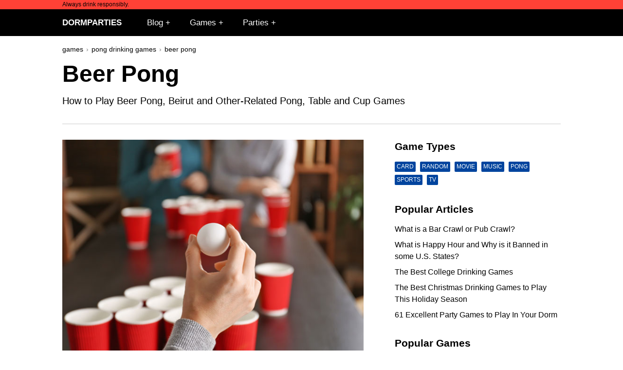

--- FILE ---
content_type: text/html; charset=UTF-8
request_url: https://www.dormparties.com/games/beer-pong/
body_size: 5439
content:
<!doctype html>
<html lang="en">
  <head>
    <meta charset="utf-8">
    <meta name="viewport" content="width=device-width, initial-scale=1.0">
    <title>Beer Pong Drinking Game | Gameplay, Gear &amp; Rules</title>
    <link rel="canonical" href="https://www.dormparties.com/games/beer-pong/">
    <meta name="description" content="How to Play Beer Pong, Beirut and Other-Related Pong, Table and Cup Games">

    <meta name="generator" content="Eleventy v1.0.2">

    <link rel="stylesheet" href="https://unpkg.com/tachyons@4.12.0/css/tachyons.min.css"/>
    <style media="screen">
  html {
    scroll-behavior: smooth;
  }
  body { font-size: 18px; }
  p, li { line-height: 1.6; }
  h1, h2, h3, h4, h5, h6 { line-height: 1.3; }
  figure { margin: 2rem 0; padding: 0; }
  figcaption { font-size: .75rem; margin: 0; margin-top: .25rem; padding: 0; color: #777; font-style: italic; display: block; max-width: 36em; }
  .breadcrumb li {
    display: inline;
  }
  .separator::after {
    display: inline-block;
    color: gray;
    content: "›";
    padding-left: .375rem;
    padding-right: .125rem;
  }
  footer .wrapper6x1 {
    display: grid;
    grid-template-columns: repeat(2, 1fr);
    grid-template-rows: repeat(1, 1fr);
    grid-column-gap: 36px;
    grid-row-gap: 36px;
  }
  .wrapper5x1 {
    display: grid;
    grid-template-columns: repeat(2, 1fr);
    grid-template-rows: repeat(1, 1fr);
    grid-column-gap: 36px;
    grid-row-gap: 36px;
  }

  @media screen and (min-width: 45em) {
    footer .wrapper6x1 {
      display: grid;
      grid-template-columns: repeat(3, 1fr);
      grid-template-rows: repeat(1, 1fr);
      grid-column-gap: 36px;
      grid-row-gap: 36px;
    }
  }

  @media screen and (min-width: 60em) {
    .wrapper4x1 {
      display: grid;
      grid-template-columns: repeat(4, 1fr);
      grid-template-rows: repeat(1, 1fr);
      grid-column-gap: 36px;
      grid-row-gap: 36px;
    }
    .wrapper5x1 {
      display: grid;
      grid-template-columns: repeat(4, 1fr);
      grid-template-rows: repeat(1, 1fr);
      grid-column-gap: 36px;
      grid-row-gap: 36px;
    }
    footer .wrapper6x1 {
      display: grid;
      grid-template-columns: repeat(6, 1fr);
      grid-template-rows: repeat(1, 1fr);
      grid-column-gap: 36px;
      grid-row-gap: 36px;
    }
  }

  @media screen and (prefers-reduced-motion: reduce) {
    html {
      scroll-behavior: auto;
    }
  }
</style>

    <style>
/* CSS Document */

#container {
	margin: 0 auto;
	max-width: 890px;
}

.toggle,
[id^=drop] {
	display: none;
}

/* Giving a background-color to the nav container. */

#logo {
	display: block;
  font-size: 16px;
  font-weight: bold;
	padding: 0;
	float: left;
	line-height: 55px;
}

/* Since we'll have the "ul li" "float:left"
 * we need to add a clear after the container. */

header nav:after {
	content:"";
	display:table;
	clear:both;
}

/* Removing padding, margin and "list-style" from the "ul",
 * and adding "position:reltive" */
header nav ul {
  float: left;
	padding:0;
	margin:0;
	list-style: none;
	position: relative;
	}

/* Positioning the navigation items inline */
header nav ul li {
	margin: 0px;
	display:inline-block;
	float: left;
	/* background-color: #254441; */
  background-color: #000;
	}

/* Styling the links */
header nav a {
	display:block;
	padding:14px 20px;
	color:#FFF;
	font-size:17px;
	text-decoration:none;
}


header nav ul li ul li:hover { background: #000000; }

/* Background color change on Hover */
header nav a:hover {
	background-color: #000000;
}

/* Hide Dropdowns by Default
 * and giving it a position of absolute */
header nav ul ul {
	display: none;
	position: absolute;
	/* has to be the same number as the "line-height" of "nav a" */
	top: 55px;
}

/* Display Dropdowns on Hover */
header nav ul li:hover > ul {
	display:inherit;
}

/* Fisrt Tier Dropdown */
header nav ul ul li {
	width:170px;
	float:none;
	display:list-item;
	position: relative;
}

/* Second, Third and more Tiers
 * We move the 2nd and 3rd etc tier dropdowns to the left
 * by the amount of the width of the first tier.
*/
header nav ul ul ul li {
	position: relative;
	top:-55px;
	/* has to be the same number as the "width" of "nav ul ul li" */
	left:170px;
}


/* Change ' +' in order to change the Dropdown symbol */
header li > a:after { content:  ' +'; }
header li > a:only-child:after { content: ''; }


/* Media Queries
--------------------------------------------- */

@media all and (max-width : 768px) {

	#logo {
		display: block;
		padding: 0 20px;
		width: 100%;
		text-align: left;
		float: none;
	}

	header nav {
		margin: 0;
	}

	/* Hide the navigation menu by default */
	/* Also hide the  */
	.toggle + a,
	.menu {
		display: none;
	}

	/* Stylinf the toggle lable */
	.toggle {
		display: block;
		/* background-color: #254441; */
		padding:14px 20px;
		color:#FFF;
		font-size:17px;
		text-decoration:none;
		border:none;
	}

	.toggle:hover {
		background-color: #000000;
	}

	/* Display Dropdown when clicked on Parent Lable */
	[id^=drop]:checked + ul {
		display: block;
	}

	/* Change menu item's width to 100% */
	header nav ul li {
		display: block;
		width: 100%;
		}

	header nav ul ul .toggle,
	header nav ul ul a {
		padding: 0 40px;
	}

	header nav ul ul ul a {
		padding: 0 80px;
	}

	header nav a:hover,
 	header nav ul ul ul a {
		background-color: #000000;
	}

	header nav ul li ul li .toggle,
	header nav ul ul a,
  header nav ul ul ul a{
		padding:14px 20px;
		color:#FFF;
		font-size:17px;
	}


	header nav ul li ul li .toggle,
	header nav ul ul a {
		background-color: #212121;
	}

	/* Hide Dropdowns by Default */
	header nav ul ul {
		float: none;
		position:static;
		color: #ffffff;
		/* has to be the same number as the "line-height" of "nav a" */
	}

	/* Hide menus on hover */
	header nav ul ul li:hover > ul,
	header nav ul li:hover > ul {
		display: none;
	}

	/* Fisrt Tier Dropdown */
	header nav ul ul li {
		display: block;
		width: 100%;
	}

	header nav ul ul ul li {
		position: static;
		/* has to be the same number as the "width" of "nav ul ul li" */

	}

}

@media all and (max-width : 330px) {

	header nav ul li {
		display:block;
		width: 94%;
	}

}
</style>


    <link rel="alternate" href="/feed/feed.xml" type="application/atom+xml" title="DormParties">
    <link rel="alternate" href="/feed/feed.json" type="application/json" title="DormParties">
  </head>
  <body class="sans-serif">

    <div class="bg-red">
      <p class="mw8 center ma0 ph4 pa0-l f7 bg-red black">Always drink responsibly.</p>
    </div>

    <header class="bg-black">
      <nav aria-label="Main" class="dn mw8 center ph4 pa0-l bb b--black-10">
        <a href="/" class="link | ma0 mr2 pa0 pv3 dib f6 ttu white b">DormParties</a>
          <a href="/blog/" title="Blog" class="link | ma0 mr2 pa0 pv2 dib f6 ttu white-70">Blog</a>
          <a href="/games/" title="Games" class="link | ma0 mr2 pa0 pv2 dib f6 ttu white-70">Games</a>
          <a href="/parties/" title="Parties" class="link | ma0 mr2 pa0 pv2 dib f6 ttu white-70">Parties</a>
      </nav>

      <nav class="mw8 center ma0 mb3 pa0" aria-label="Main Navigation">
  <div id="logo" class="white ttu"><a href="/" class="di pa0">DormParties</a></div>
  <label for="drop" class="toggle">Menu</label>
  <input type="checkbox" id="drop" />
  <ul class="menu">
    <li class="ml4-ns">
      <!-- First Tier Drop Down -->
      <label for="drop-1" class="toggle">Blog +</label>
      <a href="#">Blog</a>
      <input type="checkbox" id="drop-1"/>
      <ul>
        <li><a href="/blog/">All Articles</a></li>
        <li><a href="/beer-olympics/">Beer Olympics</a></li>
        <li><a href="/best-drinking-games/">Best Drinking Games</a></li>
      </ul>
    </li>
    <li>
      <!-- First Tier Drop Down -->
      <label for="drop-2" class="toggle">Games +</label>
      <a href="#">Games</a>
      <input type="checkbox" id="drop-2"/>
      <ul>
        <li><a href="/games/">All Games</a></li>
        <li><a href="/card-drinking-games/">Card</a></li>
        <li><a href="/misc-drinking-games/">Misc</a></li>
        <li><a href="/movie-drinking-games/">Movie</a></li>
        <li><a href="/music-drinking-games/">Music</a></li>
        <li><a href="/pong-drinking-games/">Pong</a></li>
        <li><a href="/sports-drinking-games/">Sports</a></li>
        <li><a href="/tv-drinking-games/">TV</a></li>
      </ul>
    </li>
    <li>
      <!-- First Tier Drop Down -->
      <label for="drop-3" class="toggle">Parties +</label>
      <a href="#">Parties</a>
      <input type="checkbox" id="drop-3"/>
      <ul>
        <li><a href="/parties/">All Parties</a></li>
        <li><a href="/parties/anything-but-a-cup/">Anything But a Cup</a></li>
        <li><a href="/parties/golf-pros-and-tennis-hoes/">Golf Pros & Tennis Hoes</a></li>
        <li><a href="/parties/pimps-and-hoes/">Pimps & Hoes</a></li>
        <li><a href="/parties/toga-party/">Toga Party</a></li>
        <li><a href="/parties/white-lie-party/">White Lie Party</a></li>
      </ul>
    </li>
  </ul>
</nav>


    </header>

    <main class="mw8 center pa4 pa0-l">
      
<nav class="breadcrumb" aria-label="Breadcrumb" class="ma0 pa0">
  <ol class="list | ma0 mb3 pa0 f6">
    <li class="separator"><a href="/games/" class="link black ttl">games</a><li>
    
    <li class="separator"><a href="/pong-drinking-games/" class="link black ttl">pong drinking games</a><li>
    
    <li aria-current="page" class="link ttl black">beer pong</li>
  <ol>
</nav>


  <!-- Begin Article -->

  <article class="article">

    <header class="ma0 mb4 pa0 pb4 bb b--black-20">

      <h1 class="ma0 mb3 pa0 f2 f1-l lh-solid">Beer Pong</h1>
      <p class="ma0 pa0 f4 lh-copy">How to Play Beer Pong, Beirut and Other-Related Pong, Table and Cup Games</p>

    </header>

    <div class="row | cf">

      <div class="fl-l w-100 w-two-thirds-l ma0 pa0 pr5-l">
        
          <figure class="ma0 mb4 pa0">
            <img src="/games/beer-pong-drinking-game.jpg" alt="A woman about to throw a ping pong ball in the Beer Pong Drinking Game" class="h-100 w-100" />
            <figcaption class="caption | ma0 mt1 gray pa0 i f7 lh-copy">Beer Pong is such a classic drinking game</figcaption>
          </figure>
        

        
  <article class="bt bb b--black-10">
    <a class="db pv4 no-underline black dim" href="/games/truth-or-dare-questions/">
      <div class="flex flex-column flex-row-ns">
        <div class="pr3-ns mb4 mb0-ns w-100 w-40-ns">
          <img src="/games/adults-asking-truth-or-dare-questions.jpg" class="db" alt="A group of adult college students playing Truth or Dare and asking each other questions">
        </div>
        <div class="w-100 w-60-ns pl3-ns">
          <p class="ma0 mb3 pa0 pa1 ph2 dib ttu bg-light-green dark-green br2 f7">Featured Game</p>
          <h3 class="ma0 mb2 pa0 f3 lh-title">Truth or Dare Questions</h3>
          <p class="ma0 pa0 f6 f5-l lh-copy">The best Truth or Dare Questions for College Friends. Because let&#39;s be honest, only college kids play Truth or Dare.</p>
        </div>
      </div>
    </a>
  </article>



        <p class="ma0 pa0 pv3 b">Buy Party Gear</p>
<nav aria-label="Party Gear" class="ma0 pa0 pb3 lh-copy bb b--black-10">
<a href="https://amzn.to/3Tre7jw" rel="noreferrer" class="link | db ma0 mb2 pa0 ttu blue f6 lh-copy">Waterproof Cards</a>
<a href="https://amzn.to/3XDJDNF" rel="noreferrer" class="link | db ma0 mb2 pa0 ttu blue f6 lh-copy">Solo Cups</a>
<a href="https://amzn.to/3TrlNSG" rel="noreferrer" class="link | db ma0 mb2 pa0 ttu blue f6 lh-copy">Glow Bracelets</a>
<a href="https://amzn.to/4d5sv87" rel="noreferrer" class="link | db ma0 mb2 pa0 ttu blue f6 lh-copy">Lights</a>
<a href="https://amzn.to/47jLMBv" rel="noreferrer" class="link | db ma0 mb2 pa0 ttu blue f6 lh-copy">Corkscrew/Opener</a>
</nav>


        <p>Beer Pong has been a <a href="/parties/">college party</a> staple for years.</p>
<script type="text/javascript">
amzn_assoc_tracking_id = "dormparties-20";
amzn_assoc_ad_mode = "manual";
amzn_assoc_ad_type = "smart";
amzn_assoc_marketplace = "amazon";
amzn_assoc_region = "US";
amzn_assoc_design = "enhanced_links";
amzn_assoc_asins = "B08DCQKT2W";
amzn_assoc_placement = "adunit";
amzn_assoc_linkid = "0bf97db8a70ae6a60411a23bed6ade68";
</script>
<script src="//z-na.amazon-adsystem.com/widgets/onejs?MarketPlace=US"></script>
<h2 id="beer-pong-game-variations" tabindex="-1">Beer Pong Game Variations <a class="direct-link" href="#beer-pong-game-variations" aria-hidden="true"></a></h2>
<h3 id="strip-beer-pong" tabindex="-1">Strip Beer Pong <a class="direct-link" href="#strip-beer-pong" aria-hidden="true"></a></h3>
<p>Strip Beer Pong is not for the feint of heart.  By definition, the losers of Strip Beer Pong <em>must</em> end up naked, or at the very least, continuously removing articles of clothing.</p>
<h4 id="are-the-rules-of-strip-beer-pong-different" tabindex="-1">Are the Rules of Strip Beer Pong Different? <a class="direct-link" href="#are-the-rules-of-strip-beer-pong-different" aria-hidden="true"></a></h4>
<p>Yes and no.  There are two general ways to play Strip Beer Pong.  They are:</p>
<ol>
<li>Losing team removes an article of clothing</li>
<li>Write the name of an article of clothing (Left Sock for example) on a cup, and when the opposing team hits it, you must remove that item.  You will need a sharpie to play this way.</li>
</ol>
<p>As for general gameplay, Strip Beer Pong is virtually the same in every way.  We'd say to Google &quot;Strip Pong&quot;, but that might lead to some XXX/Adult videos that you're not really looking for.</p>
<h4 id="what-do-you-need-to-play-strip-pong" tabindex="-1">What Do You Need to Play Strip Pong? <a class="direct-link" href="#what-do-you-need-to-play-strip-pong" aria-hidden="true"></a></h4>
<ol>
<li>Two distinct teams</li>
<li>Plenty of beer</li>
<li>Solo Cups</li>
<li>Beer Pong table</li>
<li>Ping Pong balls</li>
<li>Exactly the same amount of articles of clothing.  This is important.</li>
</ol>
<h5>Can One Team Have Less Clothing?</h5>
<p>Sure, one team can play Strip Pong with less clothing if they really wanted. It would give new meaning to the <a href="/games/titties/">Tits Drinking Game</a>, that's for sure.</p>


        <!-- Begin Sources -->

        

        <!-- End Sources -->
      </div>

      <aside class="adunit | fl-l w-100 w-third-l">
        <h3 class="ma0 mb3 pa0">Game Types</h3>
<nav aria-label="Drinking Game Categories" class="mb4">
  
    <a href="/card-drinking-games/" class="link | ma0 mb1 mr1 pa1 ph1 dib bg-dark-blue white ttu f7 br1">Card</a>
  
    <a href="/misc-drinking-games/" class="link | ma0 mb1 mr1 pa1 ph1 dib bg-dark-blue white ttu f7 br1">Random</a>
  
    <a href="/movie-drinking-games/" class="link | ma0 mb1 mr1 pa1 ph1 dib bg-dark-blue white ttu f7 br1">Movie</a>
  
    <a href="/music-drinking-games/" class="link | ma0 mb1 mr1 pa1 ph1 dib bg-dark-blue white ttu f7 br1">Music</a>
  
    <a href="/pong-drinking-games/" class="link | ma0 mb1 mr1 pa1 ph1 dib bg-dark-blue white ttu f7 br1">Pong</a>
  
    <a href="/sports-drinking-games/" class="link | ma0 mb1 mr1 pa1 ph1 dib bg-dark-blue white ttu f7 br1">Sports</a>
  
    <a href="/tv-drinking-games/" class="link | ma0 mb1 mr1 pa1 ph1 dib bg-dark-blue white ttu f7 br1">TV</a>
  
</nav>

<h3 class="ma0 mb3 pa0">Popular Articles</h3>
<nav aria-label="Popular Articles" class="mb4">
  
    <a href="/pub-crawl/" class="link | db ma0 mb2 pa0 lh-copy black f5">What is a Bar Crawl or Pub Crawl?</a>
  
    <a href="/happy-hour/" class="link | db ma0 mb2 pa0 lh-copy black f5">What is Happy Hour and Why is it Banned in some U.S. States?</a>
  
    <a href="/best-drinking-games/" class="link | db ma0 mb2 pa0 lh-copy black f5">The Best College Drinking Games</a>
  
    <a href="/best-christmas-drinking-games/" class="link | db ma0 mb2 pa0 lh-copy black f5">The Best Christmas Drinking Games to Play This Holiday Season</a>
  
    <a href="/party-games/" class="link | db ma0 mb2 pa0 lh-copy black f5">61 Excellent Party Games to Play In Your Dorm</a>
  
</nav>

<h3 class="ma0 mb3 pa0">Popular Games</h3>
<nav aria-label="Popular Articles" class="mb4">
  
    <a href="/games/kings-cup/" class="link | db ma0 mb2 pa0 lh-copy black f5">King&#39;s Cup</a>
  
    <a href="/games/thunderstruck/" class="link | db ma0 mb2 pa0 lh-copy black f5">Thunderstruck</a>
  
    <a href="/games/hot-seat-questions/" class="link | db ma0 mb2 pa0 lh-copy black f5">Hot Seat Questions</a>
  
    <a href="/games/truth-or-dare-questions/" class="link | db ma0 mb2 pa0 lh-copy black f5">Truth or Dare Questions</a>
  
    <a href="/games/would-you-rather-questions/" class="link | db ma0 mb2 pa0 lh-copy black f5">Would You Rather Questions</a>
  
</nav>

<h3 class="ma0 mb3 pa0">Popular Parties</h3>
<nav aria-label="Popular Articles" class="mb4">
  
    <a href="/parties/anything-but-a-cup/" class="link | db ma0 mb2 pa0 lh-copy black f5">Anything But a Cup</a>
  
    <a href="/parties/pimps-and-hoes/" class="link | db ma0 mb2 pa0 lh-copy black f5">Pimps &amp; Hoes Party</a>
  
    <a href="/parties/toga-party/" class="link | db ma0 mb2 pa0 lh-copy black f5">Toga Party</a>
  
    <a href="/parties/white-lie-party/" class="link | db ma0 mb2 pa0 lh-copy black f5">How to Throw a White Lie Party &amp; Create Your White Lie T-Shirt</a>
  
    <a href="/parties/darty/" class="link | db ma0 mb2 pa0 lh-copy black f5">Darty</a>
  
</nav>

      </aside>

    </div>

  </article>

  <!-- End Article -->





    

      <!-- Begin Related Posts Section -->

      <div class="row cf mv4 bt b--black-10">
        <h4 class="ma0 mb4 pa0 pt3 ttu f6 normal">Similar Drinking Games</h4>
        <div class="wrapper4x1">
        
          <article class="">
            <a href="/games/chandelier/" class="link ma0 pa0 db dim">
              <img src="/games/chandelier-drinking-game.jpg" alt="Setting red solo cups up in a circle to play the Chandelier Drinking Game" class="db mb3" />
              <h4 class="ma0 mb1 pa0 f7 ttu gray normal lh-title">Pong Drinking Game</h4>
              <h3 class="ma0 pa0 lh-title f5 normal black">Chandelier</h3>
            </a>
          </article>
        
          <article class="">
            <a href="/games/titties/" class="link ma0 pa0 db dim">
              <img src="/games/titties-drinking-game.jpg" alt="A female playing the Titties Drinking Game with a beer pong ball bouncing off her chest and into a plastic cup" class="db mb3" />
              <h4 class="ma0 mb1 pa0 f7 ttu gray normal lh-title">Pong Drinking Game</h4>
              <h3 class="ma0 pa0 lh-title f5 normal black">Titties</h3>
            </a>
          </article>
        
        </div>
      </div>

      <!-- End Related Posts Section -->
      <!-- Breadcrumb Schema for Posts -->

      

        <script type="application/ld+json">
          {
            "@context": "https://schema.org",
            "@type": "BreadcrumbList",
            "itemListElement": [{
              "@type": "ListItem",
              "position": 1,
              "name": "Games",
              "item": "https://www.dormparties.com/games/"
            },
            {
              "@type": "ListItem",
              "position": 2,
              "name": "Pong Drinking Games",
              "item": "https://www.dormparties.com/pong-drinking-games/"
            },
            {
              "@type": "ListItem",
              "position": 3,
              "name": "Beer Pong"
            }]
          }
        </script>

      

      <script type="application/ld+json">
        {
          "@context": "https://schema.org",
          "@type": "Game",
          "audience":{
            "@type":"PeopleAudience",
            "suggestedMinAge":"21"
          },
          "name": "Beer Pong Drinking Game",
          "description":"How to Play Beer Pong, Beirut and Other-Related Pong, Table and Cup Games",
          "gameItem":[
            "Ping Pong Balls"
            ,"Plastic Cups"
            ,""
            ,""
            ,""
            ,""
          ],
          "numberOfPlayers":{
            "@type":"QuantitativeValue",
            "minValue":"2",
            "maxValue":"4"
          }
        }
      </script>

    </main>

    <footer class="mw8 center pa4 pa0-l">
      <div class="mw8 center pa4 pa0-l">
        <div class="bt b--black-10 pv3">
          <p class="lh-copy ma mb2 pa0 f7 ttu"><strong>Affiliate Disclosure</strong> When you buy through our links, we may earn a commission at no cost to you.</p>
          <p class="lh-copy ma0 pa0 f7 gray">All content intended for ages 21+ only. Please drink responsibly.</p>
        </div>
      </div>
    </footer>

    <!-- Current page: /games/beer-pong/ -->
  <!-- Google tag (gtag.js) -->
<script async src="https://www.googletagmanager.com/gtag/js?id=G-MVX3LGY5F3"></script>
<script>
  window.dataLayer = window.dataLayer || [];
  function gtag(){dataLayer.push(arguments);}
  gtag('js', new Date());

  gtag('config', 'G-MVX3LGY5F3', { 'anonymize_ip': true });
</script></body>
</html>
